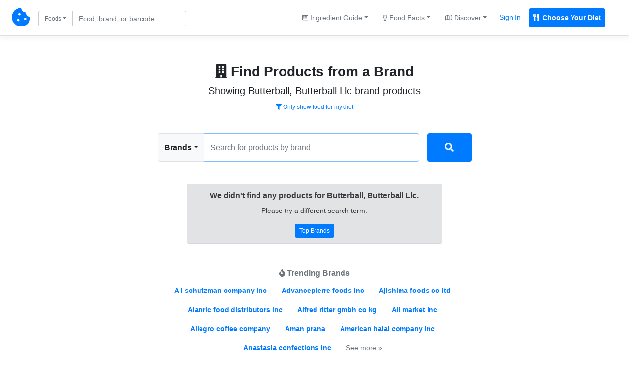

--- FILE ---
content_type: text/html; charset=UTF-8
request_url: https://chompthis.com/search/brand.php?q=Butterball,%20%20Butterball%20%20Llc
body_size: 5448
content:





<!doctype html>
<html lang="en">

    <head>

      <!-- Meta -->
<meta charset="utf-8">
<meta name="viewport" content="width=device-width, initial-scale=1, shrink-to-fit=no, maximum-scale=1">
<meta name="description" content="Showing butterball,  butterball  llc brand products. Use CHOMP to find Vegan, Vegetarian, &amp; Gluten-Free friendly foods, find foods that don't have ingredients you want to avoid, create lists of your favorite foods, read and write food reviews, and more.">
<meta name="author" content="Peter Merrill">

      <!-- Title -->
      <title>Butterball,  Butterball  Llc brand products - CHOMP</title>

      <!-- Bootstrap core CSS -->
      <link href="https://chompthis.com/assets/css/bootstrap.min.css" rel="stylesheet">
      <link href="https://chompthis.com/assets/css/custom.css?v=1.3.13" rel="stylesheet">
      
            <!-- Favicons -->
      <link rel="apple-touch-icon" sizes="180x180" href="https://chompthis.com/apple-touch-icon.png">
      <link rel="icon" type="image/png" sizes="32x32" href="https://chompthis.com/favicon-32x32.png">
      <link rel="icon" type="image/png" sizes="16x16" href="https://chompthis.com/favicon-16x16.png">
      <link rel="manifest" href="https://chompthis.com/site.webmanifest">
      <link rel="mask-icon" href="https://chompthis.com/safari-pinned-tab.svg" color="#5bbad5">
      <meta name="msapplication-TileColor" content="#ffffff">
      <meta name="theme-color" content="#ffffff">
      
            <!-- Twitter -->
      <meta name="twitter:card" content="summary">
      <meta name="twitter:site" content="@Chomp_This_">
      <meta name="twitter:creator" content="@Chomp_This_">
      <meta name="twitter:title" content="CHOMP">
      <meta name="twitter:description" content="The first search engine for checking if food is Vegan, Vegetarian, or Gluten-Free. Enter custom ingredients to avoid, review products, and save products for later.">
      <meta name="twitter:image" content="https://chompthis.com/assets/images/logo-512x512.png">
      
            <!-- Facebook -->
      <meta property="og:image:width" content="512">
      <meta property="og:image:height" content="512">
      <meta property="og:title" content="CHOMP">
      <meta property="og:description" content="The first search engine for checking if food is Vegan, Vegetarian, or Gluten-Free. Enter custom ingredients to avoid, review products, and save products for later.">
      <meta property="og:url" content="https://chompthis.com">
      <meta property="og:image" content="https://chompthis.com/assets/images/logo-512x512.png">
      
            <script src="https://chompthis.com/assets/scripts/jquery-3.2.1.min.js"></script>

      <!-- Icons -->
      <script defer src="https://use.fontawesome.com/releases/v5.1.0/js/all.js" integrity="sha384-3LK/3kTpDE/Pkp8gTNp2gR/2gOiwQ6QaO7Td0zV76UFJVhqLl4Vl3KL1We6q6wR9" crossorigin="anonymous"></script>

      <!-- Moment.js -->
      <!--<script defer src="https://chompthis.com/assets/scripts/moment.min.js?v=1.3.13"></script>
      <script defer src="https://chompthis.com/assets/scripts/moment-timezone-with-data.min.js?v=1.3.13"></script>-->

      <!-- Google Analytics -->
      <script async src="https://www.googletagmanager.com/gtag/js?id=G-J7QJ32PQJC"></script>
      <script>
        window.dataLayer = window.dataLayer || [];
        function gtag(){dataLayer.push(arguments);}
        gtag('js', new Date());
        gtag('config', 'G-J7QJ32PQJC');
      </script>

                      
  </head>
  
    <body>

    <!-- Header -->
        <div id="up" class="d-flex flex-column flex-md-row align-items-center p-3 px-md-4 mb-0 bg-white border-bottom box-shadow">

      <nav class="nav-left my-0 mt-mb-auto">
        <a href="https://chompthis.com">
          <i class="fas fa-cookie-bite fs38"></i>
        </a>
        <a href="https://chompthis.com" class="site-name ml-2 text-dark d-sm-none">CHOMP</a>      </nav>

            <nav class="nav-left my-0 ml-md-3 ml-xs-0 mt-mb-auto">
        <div data-action="https://chompthis.com/search" class="sleek-search nav-search form-inline my-2 my-lg-0">
          <div class="row">
            <div class="input-group search-input col-12 pr-0 pt-1">
              <div class="input-group-prepend">
                <button class="btn btn-outline-secondary dropdown-toggle fs12 current-item" type="button" data-toggle="dropdown" data-target="#navdropdown" aria-haspopup="true" aria-expanded="false">Foods</button>
                                
                                
  <div id="navdropdown" class="search-options nav-dropdown dropdown-menu fs14" data-location="nav">
    <div class="dropdown-item font-weight-bold" data-source="https://chompthis.com/search" data-title="Foods" data-placeholder="Find food by name or barcode"><i class="fas fa-cookie-bite"></i> Search Foods</div>
    <div class="dropdown-item font-weight-bold" data-source="https://chompthis.com/search/list.php" data-title="Lists" data-placeholder="Search for food lists"><i class="far fa-star"></i> Search Food Lists</div>
    <div role="separator" class="dropdown-divider"></div>
    <div class="dropdown-item" data-source="https://chompthis.com/search/brand.php" data-title="Brands" data-placeholder="Search by brand"><i class="fas fa-building"></i> Search Brands</div>
    <div class="dropdown-item" data-source="https://chompthis.com/search/allergen.php" data-title="Allergens" data-placeholder="Search by allergen"><i class="fas fa-allergies"></i> Search Allergens</div>
    <!--<div class="dropdown-item" data-source="https://chompthis.com/search/keyword.php" data-title="Keywords" data-placeholder="Search by keyword"><i class="fas fa-tag"></i> Search Keywords</div>-->
    <div class="dropdown-item" data-source="https://chompthis.com/search/country.php" data-title="Countries" data-placeholder="Search by country"><i class="fas fa-flag"></i> Search Countries</div>
    <div class="dropdown-item" data-source="https://chompthis.com/search/category.php" data-title="Categories" data-placeholder="Search by category"><i class="fas fa-filter"></i> Search Categories</div>
    <div class="dropdown-item" data-source="https://chompthis.com/search/ingredient.php" data-title="Ingredients" data-placeholder="Search by ingredient"><i class="fas fa-mortar-pestle"></i> Search Ingredients</div>
    <div class="dropdown-item" data-source="https://chompthis.com/search/trace.php" data-title="Traces" data-placeholder="Search trace ingredients"><i class="fas fa-user-secret"></i> Trace Ingredients</div>
    <div class="dropdown-item" data-source="https://chompthis.com/search/vitamin.php" data-title="Vitamins" data-placeholder="Search by vitamin"><i class="fas fa-flask"></i> Search by Vitamin</div>
    <div class="dropdown-item" data-source="https://chompthis.com/search/mineral.php" data-title="Minerals" data-placeholder="Search by mineral"><i class="fas fa-tablets"></i> Search by Mineral</div>
    <div class="dropdown-item" data-source="https://chompthis.com/search/palm-oil.php" data-title="Palm Oil" data-placeholder="Search by palm oil"><i class="fas fa-gas-pump"></i> Search by Palm Oil</div>
  </div>

              </div>
              <input id="form_search_term" type="text" name="q" data-parent="nav-search" class="form-control nav-search fs14 py-1 pr-md-5 pr-xs-1" data-error="Invalid search entered." placeholder="Food, brand, or barcode">
            </div>
            <div class="search-button col-2 pl-1 pt-1 d-none">
              <button type="submit" class="btn btn-primary btn-sm btn-send search-internal py-1 fs14">
                <i class="fas fa-search fs14"></i>
              </button>
            </div>
          </div>
        </div>
      </nav>
      
              
  
  <nav class="nav-right my-0 mr-md-3 mr-xs-0 mt-mb-auto mx-sm-auto ml-3 ml-lg-auto text-center">
    <div class="trending-dropdown btn-group">
      <a class="btn btn-link text-secondary dropdown-toggle fs14" href="#" role="button" data-toggle="dropdown" data-target="#trendingdropdown" aria-haspopup="true" aria-expanded="false"><i class="far fa-list-alt fs12"></i> Ingredient Guide</a>
      <div id="trendingdropdown" class="dropdown-menu dropdown-menu-right fs14">
        <a class="dropdown-item font-weight-bold" href="/ingredient/guide.php?id=1">Vegan Guide</a>
        <a class="dropdown-item font-weight-bold" href="/ingredient/guide.php?id=2">Vegetarian Guide</a>
        <a class="dropdown-item font-weight-bold" href="/ingredient/guide.php?id=3">Gluten-Free Guide</a>
        <div role="separator" class="dropdown-divider"></div>
        <a class="dropdown-item" href="/most-common/unfriendly-ingredient.php?id=1">Top Non-Vegan Ingredients</a>
        <a class="dropdown-item" href="/most-common/unfriendly-ingredient.php?id=2">Top Non-Vegetarian Ingredients</a>
        <a class="dropdown-item" href="/most-common/unfriendly-ingredient.php?id=3">Top Non-Gluten-Free Ingredients</a>
      </div>
    </div><!--//.trending-dropdown-->
    <div class="overview-dropdown btn-group">
      <a class="btn btn-link text-secondary dropdown-toggle fs14" href="#" role="button" data-toggle="dropdown" data-target="#overviewdropdown" aria-haspopup="true" aria-expanded="false"><i class="far fa-lightbulb fs12"></i> Food Facts</a>
      <div id="overviewdropdown" class="dropdown-menu dropdown-menu-right fs14">
        <a class="dropdown-item" href="/most-common">Quick Facts</a>
        <a class="dropdown-item" href="/product/most-popular.php?n=Vegan">Popular Vegan Foods</a>
        <a class="dropdown-item" href="/product/most-popular.php?n=Vegetarian">Popular Vegetarian Foods</a>
        <a class="dropdown-item" href="/product/most-popular.php?n=Gluten Free">Popular Gluten-Free Foods</a>
        <div role="separator" class="dropdown-divider"></div>
        <a class="dropdown-item" href="/most-common/brand.php"><i class="fas fa-building"></i> Top Brands</a>
        <a class="dropdown-item" href="/most-common/allergen.php"><i class="fas fa-allergies"></i> Top Allergens</a>
        <a class="dropdown-item" href="/most-common/chosen-lifestyle.php"><i class="fas fa-briefcase-medical"></i> Popular Diets</a>
        <a class="dropdown-item" href="/most-common/keyword.php"><i class="fas fa-tag"></i> Food Keywords</a>
        <a class="dropdown-item" href="/most-common/category.php"><i class="fas fa-list-ol"></i> Food Categories</a>
        <a class="dropdown-item" href="/most-common/trace.php"><i class="fas fa-user-secret"></i> Trace Ingredients</a>
        <a class="dropdown-item" href="/most-common/lifestyle.php"><i class="fas fa-utensils"></i> Lifestyles & Diets</a>
        <a class="dropdown-item" href="/most-common/country.php"><i class="fas fa-flag"></i> Popular Countries</a>
        <a class="dropdown-item" href="/most-common/vitamin.php"><i class="fas fa-flask"></i> Common Vitamins</a>
        <a class="dropdown-item" href="/most-common/mineral.php"><i class="fas fa-tablets"></i> Common Minerals</a>
        <a class="dropdown-item" href="/most-common/palm-oil.php"><i class="fas fa-gas-pump"></i> Palm Oil Ingredients</a>
        <a class="dropdown-item" href="/most-common/unfriendly-ingredient.php"><i class="fas fa-mortar-pestle"></i> Top Banned Ingredients</a>
        <a class="dropdown-item" href="/most-common/ingredient-to-avoid.php"><i class="fas fa-ban"></i> Ingredients Users Avoid</a>
      </div>
    </div><!--//.overview-dropdown-->
    <div class="discover-dropdown btn-group">
      <a class="btn btn-link text-secondary dropdown-toggle fs14" href="#" role="button" data-toggle="dropdown" data-target="#discoverDropdown" aria-haspopup="true" aria-expanded="false"><i class="far fa-map fs12"></i> Discover</a>
      <div id="discoverDropdown" class="dropdown-menu dropdown-menu-right fs14">
        <a class="dropdown-item" href="/list/discover.php">
          <i class="far fa-star fs12"></i> Food Lists
        </a>
        <a class="dropdown-item" href="/review/discover.php">
          <i class="far fa-comment fs12"></i> Food Reviews
        </a>
      </div>
    </div><!--//.discover-dropdown-->
    <div class="btn-group">
      <a class="p-2 text-primary fs14 mr-2 sign_in" href="/account/signin.php">Sign In</a>
      <a class="p-2 text-white fs14 bg-primary border border-primary font-weight-bold rounded mr-2 register" href="/account/register.php"><i class="fas fa-utensils mr-1"></i> Choose Your Diet</a>
    </div>
  </nav>

  
      
    </div>
    
    <!-- Global site messages -->
          <div class="container-fluid site-messages d-none">
        <div class="row">
          <div class="col-12 alert alert-secondary rounded-0 account-verified mb-0 d-none"></div>
          <div class="col-12 response-container px-0 d-none"></div>
        </div>
      </div>
    
    <!-- Container -->
    <div class="container-fluid">

      <!-- Main content -->
      <div id="top" class="px-0 px-md-3 py-3 pt-5 pb-md-4 mx-auto text-center" data-search="Butterball,  Butterball  Llc" data-session="0">
  <h3 class="font-weight-bold mt-2 mb-2"><i class="fas fa-building"></i> Find Products from a Brand</h3>
  <p class="lead basic mb-1 fs20">Showing Butterball,  Butterball  Llc brand products</p>
  <p class="mb-1">
          <a href="https://chompthis.com/account/register.php?r=search-brand-filter" class="btn btn-link btn-sm fs12"><i class="fas fa-filter"></i> Only show food for my diet</a>
      </p>
  <p class="addthis_inline_share_toolbox pt-1 mb-0" data-url="https://chompthis.com/search/brand.php?q=Butterball,  Butterball  Llc" data-title="Find Products from a Brand" data-description="Showing butterball,  butterball  llc brand products. Use CHOMP to find Vegan, Vegetarian, &amp; Gluten-Free friendly foods, find foods that don't have ingredients you want to avoid, create lists of your favorite foods, read and write food reviews, and more."></p><!--//.addthis-->
</div>

<input id="form_trap" class="d-none" type="text" name="bot" class="form-control" placeholder="...">

<div class="search-container px-0 px-md-3 pb-md-4 mx-auto row">
  <div class="col-xs-10 col-sm-10 col-lg-6 mx-auto px-0">
    <div data-action="https://chompthis.com/search/brand.php" class="search-area main-search row px-2 px-md-0 mb-3 mt-2">
      <div class="left col-12 p-0">
        <div class="input-group mb-1">
          <div class="input-group-prepend">
            <button class="btn btn-light font-weight-bold border dropdown-toggle current-item" type="button" data-toggle="dropdown" data-target="#maindropdown" aria-haspopup="true" aria-expanded="false">Brands</button>
                        
                                
  <div id="maindropdown" class="search-options main-dropdown dropdown-menu fs14" data-location="main">
    <div class="dropdown-item font-weight-bold" data-source="https://chompthis.com/search" data-title="Foods" data-placeholder="Find food by name or barcode"><i class="fas fa-cookie-bite"></i> Search Foods</div>
    <div class="dropdown-item font-weight-bold" data-source="https://chompthis.com/search/list.php" data-title="Lists" data-placeholder="Search for food lists"><i class="far fa-star"></i> Search Food Lists</div>
    <div role="separator" class="dropdown-divider"></div>
    <div class="dropdown-item" data-source="https://chompthis.com/search/brand.php" data-title="Brands" data-placeholder="Search by brand"><i class="fas fa-building"></i> Search Brands</div>
    <div class="dropdown-item" data-source="https://chompthis.com/search/allergen.php" data-title="Allergens" data-placeholder="Search by allergen"><i class="fas fa-allergies"></i> Search Allergens</div>
    <!--<div class="dropdown-item" data-source="https://chompthis.com/search/keyword.php" data-title="Keywords" data-placeholder="Search by keyword"><i class="fas fa-tag"></i> Search Keywords</div>-->
    <div class="dropdown-item" data-source="https://chompthis.com/search/country.php" data-title="Countries" data-placeholder="Search by country"><i class="fas fa-flag"></i> Search Countries</div>
    <div class="dropdown-item" data-source="https://chompthis.com/search/category.php" data-title="Categories" data-placeholder="Search by category"><i class="fas fa-filter"></i> Search Categories</div>
    <div class="dropdown-item" data-source="https://chompthis.com/search/ingredient.php" data-title="Ingredients" data-placeholder="Search by ingredient"><i class="fas fa-mortar-pestle"></i> Search Ingredients</div>
    <div class="dropdown-item" data-source="https://chompthis.com/search/trace.php" data-title="Traces" data-placeholder="Search trace ingredients"><i class="fas fa-user-secret"></i> Trace Ingredients</div>
    <div class="dropdown-item" data-source="https://chompthis.com/search/vitamin.php" data-title="Vitamins" data-placeholder="Search by vitamin"><i class="fas fa-flask"></i> Search by Vitamin</div>
    <div class="dropdown-item" data-source="https://chompthis.com/search/mineral.php" data-title="Minerals" data-placeholder="Search by mineral"><i class="fas fa-tablets"></i> Search by Mineral</div>
    <div class="dropdown-item" data-source="https://chompthis.com/search/palm-oil.php" data-title="Palm Oil" data-placeholder="Search by palm oil"><i class="fas fa-gas-pump"></i> Search by Palm Oil</div>
  </div>

          </div>
          <input id="form_search_term" type="text" name="q" class="form-control rounded-right py-3" autofocus data-error="Invalid search entered." placeholder="Search for products by brand" value="">
                  </div>
      </div>
      <div class="right col-2 pr-0 pl-1 pl-md-3 d-none">
        <button type="submit" class="btn btn-primary btn-block btn-send search-internal fs16 py-3">
          <i class="fas fa-search fs18"></i>
          <i class="fas fa-circle-notch fa-spin fs18 d-none"></i>
        </button>
      </div>
    </div><!--//.search-area-->
  </div>
</div><!--//.search-container-->

  <div class="search-display row col-xs-12 col-sm-12 col-md-12 col-lg-10 pr-0 pl-0 mt-0 mt-md-0 mx-md-auto mr-sm-auto ml-sm-auto ml-auto mr-auto">
          <div class="messages row col-xs-10 col-sm-10 col-lg-6 mx-auto text-center px-0 fs14"><div class="alert alert-secondary col-12 text-center mb-2"><p class="mb-2 font-weight-bold fs16">We didn't find any products for <strong>Butterball,  Butterball  Llc</strong>.</p><p class="mb-3 fs14">Please try a different search term.</p><p class="mb-0"><a href="https://chompthis.com/most-common/brand.php" class="btn btn-sm btn-primary fs12">Top Brands</a></p></div></div><!--//.messages-->
      </div><!--//.search-display-->

  <!-- Pagination -->
  <nav id="pagination" class="paging-tabs mt-2" aria-label="Page navigation" data-url="https://chompthis.com/search/brand.php?q=Butterball,  Butterball  Llc" data-pagenumber="" data-lastpage="" data-nextpage="2" data-results="0"></nav>
  <!--//.paging-tabs-->

  
  

<div class="search-examples row col-xs-10 col-sm-10 col-lg-6 text-center mx-auto mt-3 pt-3 px-0">
  <div class="col-12 font-weight-bold px-0 pb-1 mb-1 text-secondary"><i class="fas fa-fire"></i> Trending Brands</div>
  <div class="col-12 px-0">
        <a href="https://chompthis.com/search/brand.php?q=A L Schutzman Company Inc" class="example btn btn-link btn-sm mr-2 mb-2 font-weight-bold">A l schutzman company inc</a>
            <a href="https://chompthis.com/search/brand.php?q=Advancepierre Foods Inc" class="example btn btn-link btn-sm mr-2 mb-2 font-weight-bold">Advancepierre foods inc</a>
            <a href="https://chompthis.com/search/brand.php?q=Ajishima Foods Co Ltd" class="example btn btn-link btn-sm mr-2 mb-2 font-weight-bold">Ajishima foods co ltd</a>
            <a href="https://chompthis.com/search/brand.php?q=Alanric Food Distributors Inc" class="example btn btn-link btn-sm mr-2 mb-2 font-weight-bold">Alanric food distributors inc</a>
            <a href="https://chompthis.com/search/brand.php?q=Alfred Ritter Gmbh Co Kg" class="example btn btn-link btn-sm mr-2 mb-2 font-weight-bold">Alfred ritter gmbh co kg</a>
            <a href="https://chompthis.com/search/brand.php?q=All Market Inc" class="example btn btn-link btn-sm mr-2 mb-2 font-weight-bold">All market inc</a>
            <a href="https://chompthis.com/search/brand.php?q=Allegro Coffee Company" class="example btn btn-link btn-sm mr-2 mb-2 font-weight-bold">Allegro coffee company</a>
            <a href="https://chompthis.com/search/brand.php?q=Aman Prana" class="example btn btn-link btn-sm mr-2 mb-2 font-weight-bold">Aman prana</a>
            <a href="https://chompthis.com/search/brand.php?q=American Halal Company Inc" class="example btn btn-link btn-sm mr-2 mb-2 font-weight-bold">American halal company inc</a>
            <a href="https://chompthis.com/search/brand.php?q=Anastasia Confections Inc" class="example btn btn-link btn-sm mr-2 mb-2 font-weight-bold">Anastasia confections inc</a>
        <a href="https://chompthis.com/most-common/brand.php" class="example btn btn-link text-secondary btn-sm mr-2 mb-2">See more &raquo;</a>
          </div>
</div><!--//.search-examples-->


      <!-- Footer -->
            <footer class="site-footer row col-xs-10 col-sm-10 col-lg-8 mx-auto mt-5 pt-3 pb-3">
        <div class="col-12 mt-3 text-center">
          <div class="col-12 pt-3">
            <a href="https://chompthis.com/api?r=chomp-foot" class="mx-2 badge badge-primary font-weight-bold" target="_blank" rel="noopener noreferrer">Food API</a>
            <!--<a href="https://chompthis.com/api/recipes/?r=chomp-foot" class="mx-2 badge badge-dark font-weight-bold" target="_blank" rel="noopener noreferrer">Recipe API</a>-->
            <a href="https://chompthis.com/service/food-data.php?r=chomp-foot" class="mx-2 badge badge-success text-white font-weight-bold" target="_blank" rel="noopener noreferrer">Database Licensing</a>
            <a href="https://chompthis.com/contact.php" class="mx-2 text-secondary">Contact</a>
          </div>
          <div class="col-12 pt-3 fs12">
            <a href="https://chompthis.com/about-us.php" class="mx-2 text-secondary d-none">About Us</a>
            <a href="https://chompthis.com/faq.php" class="mx-2 text-secondary">FAQ</a>
            <!--<a href="https://prkit.co/MooruLhH/about" target="_blank" rel="noopener noreferrer nofollow" class="mx-2 text-secondary">Press</a>-->
            <a href="https://chompthis.com/ingredient/guide.php" class="mx-2 text-secondary">Ingredient Guide</a>
            <a href="https://chompthis.com/terms.php" class="mx-2 text-secondary">Terms</a>
          </div>
          <div class="col-12 pt-3 fs16">
            <a href="https://itunes.apple.com/app/id1500216202" class="btn btn-sm"><img src="https://chompthis.com/assets/images/app/svg/app-store-badge.svg" alt="Download Chomp on the App Store" style="width:150px"></a>
            <!--<a href="https://play.google.com/store/apps/details?id=app.chompthis.com" class="btn btn-sm"><img src="https://chompthis.com/assets/images/app/svg/google-play-badge.svg" alt="Download Chomp on Google Play" style="width:150px"></a>-->
          </div>
          <div class="col-12 pt-3">
            <a class="p-2 text-dark" href="https://twitter.com/chomp_this_" target="_blank" rel="noopener"><i class="fab fa-twitter-square fs20"></i></a>
            <a class="p-2 text-dark" href="https://www.facebook.com/chomp.this" target="_blank" rel="noopener"><i class="fab fa-facebook-square fs20"></i></a>
            <a class="p-2 text-dark" href="https://www.instagram.com/chomp.this" target="_blank" rel="noopener"><i class="fab fa-instagram fs20"></i></a>
          </div>
          <div class="col-12 pt-3 pb-1">
            <a href="#up" class="text-secondary fs11">&uarr; Back to top</a>
          </div>
        </div>
      </footer>
      
    </div><!--//.container-->

    <!-- Scripts -->
        <script src="https://code.jquery.com/jquery-3.2.1.min.js" integrity="sha256-hwg4gsxgFZhOsEEamdOYGBf13FyQuiTwlAQgxVSNgt4=" crossorigin="anonymous"></script>

          <script src="https://cdnjs.cloudflare.com/ajax/libs/popper.js/1.12.9/umd/popper.min.js" integrity="sha384-ApNbgh9B+Y1QKtv3Rn7W3mgPxhU9K/ScQsAP7hUibX39j7fakFPskvXusvfa0b4Q" crossorigin="anonymous"></script>
      <script src="https://cdnjs.cloudflare.com/ajax/libs/tether/1.4.4/js/tether.min.js" integrity="sha256-m2ByX2d6bw2LPNGOjjELQGPrn6XyouMV9RuVzKhJ5hA=" crossorigin="anonymous"></script>
    
    <script src="https://maxcdn.bootstrapcdn.com/bootstrap/4.0.0-alpha.6/js/bootstrap.min.js" integrity="sha384-vBWWzlZJ8ea9aCX4pEW3rVHjgjt7zpkNpZk+02D9phzyeVkE+jo0ieGizqPLForn" crossorigin="anonymous"></script>
    <script src="https://chompthis.com/assets/scripts/settings.min.js?v=1.3.13"></script>
    <script defer src="https://chompthis.com/assets/scripts/lockr.js?v=1.3.13"></script>
    <!--<script defer src="https://chompthis.com/assets/scripts/notifications.js?v=1.3.13"></script>-->
    <script defer src="https://chompthis.com/assets/scripts/navigation.js?v=1.3.13"></script>
    <script src="https://chompthis.com/assets/scripts/lists.min.js?v=1.3.13"></script>
<script src="https://chompthis.com/assets/scripts/search-internal.js?v=1.3.13"></script>
<script src="https://chompthis.com/assets/scripts/image-loader.js?v=1.3.13"></script>
<script defer type="text/javascript" src="//s7.addthis.com/js/300/addthis_widget.js#pubid=ra-5bae3e0f32da12f5"></script>
    
  </body>
  
</html>
